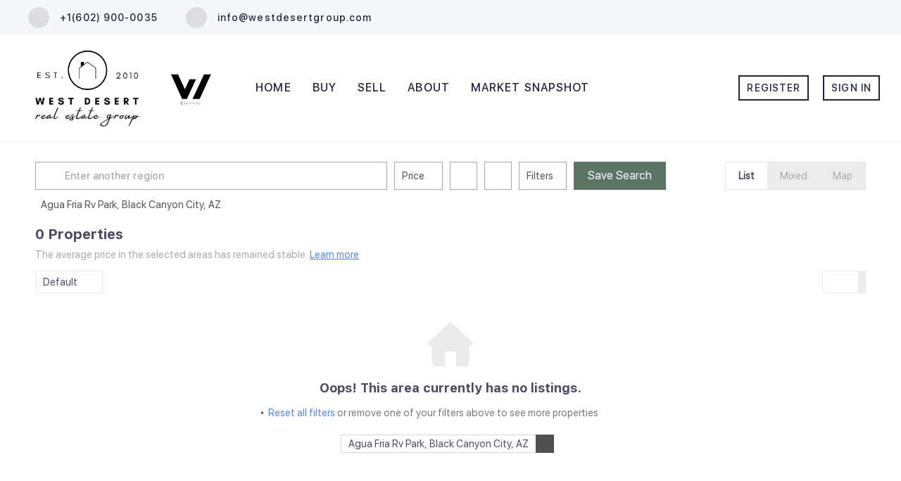

--- FILE ---
content_type: text/html; charset=utf-8
request_url: https://www.westdesertgroup.com/AZ/Agua-Fria-Rv-Park,Black-Canyon-City
body_size: 6768
content:
<!doctype html><html lang="en"><head><meta http-equiv="content-type" content="text/html;charset=utf-8"><meta name="viewport" content="width=device-width,initial-scale=1,minimum-scale=1,maximum-scale=1,user-scalable=no"><link rel="dns-prefetch" href="//static.chimeroi.com"><link rel="dns-prefetch" href="//cdn.chime.me"><meta name="format-detection" content="telephone=no"><meta name="mobile-web-app-capable" content="yes"><title>Homes for sale in Agua Fria Rv Park,Black Canyon City, AZ - Tiffany...</title><link rel="canonical" href="https://www.westdesertgroup.com/AZ/Agua-Fria-Rv-Park,Black-Canyon-City">   <meta name="google-site-verification" content="75EYb1BoBbYyCFPa6BnRtjwGMTtYVlXMWjf3yABhwSI" /><meta name="google-site-verification" content="VDGp2Lgh000duRwikwVnc_c1OkHWJp64pLm8Kw8_xbI" /><meta name="google-site-verification" content="WzrNhUKg6jwteDd7jAFqwbLd6aXzweKmvakEIZKJn20" />  <meta name="title" property="og:title" content="Homes for sale in Agua Fria Rv Park,Black Canyon City, AZ - Tiffany..."><meta name="twitter:card" content="summary_large_image"><meta name="twitter:title" content="Homes for sale in Agua Fria Rv Park,Black Canyon City, AZ - Tiffany..."><meta name="keywords" content="Agua Fria Rv Park,Black Canyon City, AZ realtor, Agua Fria Rv Park,Black Canyon City, AZ real estate agent, Homes for sale in Agua Fria Rv Park,Black Canyon City, AZ, Houses for sale in Agua Fria Rv Park,Black Canyon City, AZ, Agua Fria Rv Park,Black Canyon City, AZ homes for sale, Agua Fria Rv Park,Black Canyon City, AZ houses for sale, Agua Fria Rv Park,Black Canyon City, AZ condos for sale, Tiffany Pettit- Admin, West Desert Group by W and Partners"><meta name="description" content="Find all homes for sale in Agua Fria Rv Park,Black Canyon City, AZ. Tiffany Pettit- Admin will help you find your perfect home or condo in Agua Fria Rv Park,Black Canyon City, AZ"><meta property="og:description" content="Find all homes for sale in Agua Fria Rv Park,Black Canyon City, AZ. Tiffany Pettit- Admin will help you find your perfect home or condo in Agua Fria Rv Park,Black Canyon City, AZ"><meta name="twitter:description" content="Find all homes for sale in Agua Fria Rv Park,Black Canyon City, AZ. Tiffany Pettit- Admin will help you find your perfect home or condo in Agua Fria Rv Park,Black Canyon City, AZ"><meta property="og:image:width" content="1200"><meta property="og:image:height" content="630">  <meta property="og:image" content="https://cdn.chime.me/image/fs/cmsbuild/20221110/13/w1200_original_2035ab6b-7937-424d-be2f-f8fc076b0392.png"><meta name="twitter:image" content="https://cdn.chime.me/image/fs/cmsbuild/20221110/13/w1200_original_2035ab6b-7937-424d-be2f-f8fc076b0392.png"><meta name="theme-color" content="#FFF"><link rel="shortcut icon" href="https://cdn.lofty.com/image/fs/556651811443816/website/47183/cmsbuild/2025326__3f6d69c2eec94766.jpeg"><link rel="apple-touch-icon" sizes="144x144" href="https://cdn.lofty.com/image/fs/556651811443816/website/47183/cmsbuild/2025326__3f6d69c2eec94766.jpeg"><link rel="apple-touch-icon" sizes="120x120" href="https://cdn.lofty.com/image/fs/556651811443816/website/47183/cmsbuild/2025326__3f6d69c2eec94766.jpeg"><link rel="apple-touch-icon" sizes="72x72" href="https://cdn.lofty.com/image/fs/556651811443816/website/47183/cmsbuild/2025326__3f6d69c2eec94766.jpeg"><link rel="apple-touch-icon" sizes="52x52" href="https://cdn.lofty.com/image/fs/556651811443816/website/47183/cmsbuild/2025326__3f6d69c2eec94766.jpeg"><meta http-equiv="X-UA-Compatible" content="IE=edge"><link href="//static.chimeroi.com/site-ssr/main-b5149d70.css" rel="stylesheet"><link href="//static.chimeroi.com/site-ssr/template/1769245055636/template4.css" rel="stylesheet"><link rel="stylesheet" href="/styleAndTheme.css?t=1769247693200&display=block&siteId=47183&pageId=6524838"> <link href="//static.chimeroi.com/site-ssr/modules/md-header-pc/template6-12958547.css" rel="stylesheet"><link href="//static.chimeroi.com/site-ssr/modules/md-search/layout1-0cbc880f.css" rel="stylesheet"><link href="//static.chimeroi.com/site-ssr/modules/md-quick-search/template4-670a95f0.css" rel="stylesheet"><link href="//static.chimeroi.com/site-ssr/modules/md-footer/fashion-8d5da4d0.css" rel="stylesheet"><link href="//static.chimeroi.com/site-ssr/modules/md-header-1b0f5288.css" rel="stylesheet"><link href="//static.chimeroi.com/site-ssr/modules/md-search-bar-center/layout1-cc3b3a49.css" rel="stylesheet"><link href="//static.chimeroi.com/site-ssr/components/search-result/layout1-584e7a64.css" rel="stylesheet"><link href="//static.chimeroi.com/site-ssr/modules/md-search-bar/layout1/search-more-center-e67dbe5e.css" rel="stylesheet"><link href="//static.chimeroi.com/site-ssr/components/searchResult/emptyCenter-7d160dc2.css" rel="stylesheet"><link href="//static.chimeroi.com/site-ssr/modules/md-footer-a309111a.css" rel="stylesheet">  <script>window.lngNsDetail={"lng":"en","ns":{"md-header":"https://cdn.lofty.com/doc/international/Site/en/md-header/1737341042036/Site-md-header.en.json","md-quick-search":"https://cdn.lofty.com/doc/international/Site/en/md-quick-search/1662600421037/Site-md-quick-search.en.json","md-footer":"https://cdn.lofty.com/doc/international/Site/en/md-footer/1742172387854/Site-md-footer.en.json","md-search-bar":"https://cdn.lofty.com/doc/fs/international/20251117/1/801bf773-67b7-4ab7-8817-25511f89ca9d/Site-md-search-bar.en.json","md-search-result":"https://cdn.lofty.com/doc/fs/international/2025722/10/e1e136f3-fa7e-4bb7-b99e-295e61488890/Site-md-search-result.en.json","common":"https://cdn.lofty.com/doc/fs/international/20251027/1/fffd8852-fd74-403a-92b4-b4dc353165b3/Site-common.en.json"}}</script>   <input id="requestId" value="2140614185_1769247692908" hidden> </head><body class="site listing template4"><div id="body-plugin"><!--[--><!----><!--]--></div><main id="app" class="page-content"><!--[--><header class="md-header template6" style=""><div role="navigation" class="nosticky header-container"><div class="social-container"><a href="tel:+1(602) 900-0035" class="phone-container" target="_top" rel="noopener noreferrer"><span class="iconfont icon-call-small"></span> <span class="des">+1(602) 900-0035</span></a> <a href="mailto:info@westdesertgroup.com" class="email-container" rel="noopener noreferrer"><span class="iconfont icon-agent-email"></span> <span class="des">info@westdesertgroup.com</span></a> <!----></div> <div class="menu-container"><div class="header-bg" style="background:#fff;"></div> <a class="logo" href="/" rel="noopener noreferrer"><img style="height:3em;" src="https://cdn.chime.me/image/fs/cmsbuild/20221110/13/h200_original_2035ab6b-7937-424d-be2f-f8fc076b0392-png.webp" alt="West Desert Group by W and Partners"></a> <a class="logo" style="margin-left:0;" href="/" rel="noopener noreferrer"><img style="height:1.45em;" src="https://cdn.chime.me/image/fs/cmsbuild/20221110/16/h200_original_ae8e871e-b0f3-4ae6-a461-11190833ea15-png.webp" alt="West Desert Group by W and Partners"></a> <div class="nav-container" style="color:#202437;--header-hovercolor:rgba(52, 76, 92, 1);--header-bgcolor:#fff;--header-sec-txtcolor:rgba(92, 116, 100, 1);--header-sec-bgcolor:#fff;font-family:var(--font-medium);font-size:16px;"><ul class="head-menu"><!--[--><li class="menu-item"><!--[--><a href="/" target="_self" rel="noopener noreferrer" class="uppercase"><!--[-->Home<!--]--></a><!--]--></li><li style="" class="menu-item has-child" tabindex="0"><!-- first-level menu --> <a class="has-child-a uppercase" href="/listing" target="_self" tabindex="0" role="button" rel="noopener noreferrer"><!--[--><i style="display:none;" class="iconfont left icon-fashion-down"></i> <!--[-->Buy<!--]--> <!----> <i style="" class="icon-fashion-down iconfont"></i> <i style="display:none;" class="iconfont right icon-fashion-down"></i><!--]--></a> <div class="wrapper" style=""><ol class="submenu hidden-scrollbar" style=""><!--[--><li class="menu-item"><!--has submenu second-level menu --> <!--[--><!--not has submenu second-level menu --><!--[--><a href="/listing" target="_self" rel="noopener noreferrer"><!--[-->All Listings<!--]--></a><!--]--><!--]--></li><li class="menu-item"><!--has submenu second-level menu --> <!--[--><!--not has submenu second-level menu --><!--[--><a href="/featured-listing" target="_self" rel="noopener noreferrer"><!--[-->Featured Listings<!--]--></a><!--]--><!--]--></li><li class="menu-item"><!--has submenu second-level menu --> <!--[--><!--not has submenu second-level menu --><!--[--><a href="/sold-listing" target="_self" rel="noopener noreferrer"><!--[-->Sold Listings<!--]--></a><!--]--><!--]--></li><!--]--></ol></div></li><li style="" class="menu-item has-child" tabindex="0"><!-- first-level menu --> <a class="has-child-a uppercase" href="/sell" target="_self" tabindex="0" role="button" rel="noopener noreferrer"><!--[--><i style="display:none;" class="iconfont left icon-fashion-down"></i> <!--[-->Sell<!--]--> <!----> <i style="" class="icon-fashion-down iconfont"></i> <i style="display:none;" class="iconfont right icon-fashion-down"></i><!--]--></a> <div class="wrapper" style=""><ol class="submenu hidden-scrollbar" style=""><!--[--><li class="menu-item"><!--has submenu second-level menu --> <!--[--><!--not has submenu second-level menu --><!--[--><a href="/sell" target="_self" rel="noopener noreferrer"><!--[-->Sell My Home<!--]--></a><!--]--><!--]--></li><li class="menu-item"><!--has submenu second-level menu --> <!--[--><!--not has submenu second-level menu --><!--[--><a href="/evaluation" target="_self" rel="noopener noreferrer"><!--[-->Home Valuation<!--]--></a><!--]--><!--]--></li><!--]--></ol></div></li><li style="" class="menu-item has-child" tabindex="0"><!-- first-level menu --> <a class="has-child-a uppercase" href="/about" target="_self" tabindex="0" role="button" rel="noopener noreferrer"><!--[--><i style="display:none;" class="iconfont left icon-fashion-down"></i> <!--[-->About<!--]--> <!----> <i style="" class="icon-fashion-down iconfont"></i> <i style="display:none;" class="iconfont right icon-fashion-down"></i><!--]--></a> <div class="wrapper" style=""><ol class="submenu hidden-scrollbar" style=""><!--[--><li class="menu-item"><!--has submenu second-level menu --> <!--[--><!--not has submenu second-level menu --><!--[--><a href="/about" target="_self" rel="noopener noreferrer"><!--[-->About Us<!--]--></a><!--]--><!--]--></li><li class="menu-item"><!--has submenu second-level menu --> <!--[--><!--not has submenu second-level menu --><!--[--><a href="/contact" target="_self" rel="noopener noreferrer"><!--[-->Contact Us<!--]--></a><!--]--><!--]--></li><li class="menu-item"><!--has submenu second-level menu --> <!--[--><!--not has submenu second-level menu --><!--[--><a href="/reviews" target="_self" rel="noopener noreferrer"><!--[-->Reviews<!--]--></a><!--]--><!--]--></li><!--]--></ol></div></li><li class="menu-item"><!--[--><a href="/snapshot" target="_self" rel="noopener noreferrer" class="uppercase"><!--[-->Market Snapshot<!--]--></a><!--]--></li><!--]--> <li class="menu-item more"><a class="iconfont icon-more" style="font-size:1.33em;" role="button" tabindex="0" aria-label="More" rel="noopener noreferrer"></a> <div class="submenu-container"><div class="wrapper"><ol class="submenu hidden-scrollbar" style=""><!--[--><!--]--></ol></div></div></li></ul> <!-- google translate start --> <!--[--><!----> <!----><!--]--> <!-- google translate end --> <ul class="head-account"><!--[--><li class="menu-item item-regist"><span role="button" tabindex="0">Register</span></li> <li class="menu-item item-login"><span role="button" tabindex="0">Sign In</span></li><!--]--></ul></div></div></div> <div class="header-placeholder"><div style="height:200px;"></div></div> <!----></header><div class="md-search layout1 mg-bg grid hide-below" style="padding-top:10px;margin-bottom:50px;--g-primary-color_5:rgba(74, 74, 96, 0.05);"><section class="md-search-bar layout1 normal"><!-- isReallyUser for lighthouse --> <!-- mobile search modal --> <div class="search-content"><!-- mobile reset all filters & pc reset tagFilter --> <section class="md-search-more-center layout1 search-more-common clearfix"><div class="search-more-center-container"><div class="keyword-search-wrap"><div class="keyword-search-input-ai"><div class="keyword-search-placeholder"></div> <div class="keyword-search-content"><div class="keyword-search-content-header"><div class="keyword-search-submit" role="button" tabindex="0" aria-label="Search"><i class="iconfont icon-search" aria-hidden="true"></i></div> <input type="search" value="" placeholder="Enter another region" autocomplete="off" aria-label="Enter another region" maxlength="120"> <!----></div> <!----></div></div></div> <!-- outside Filter Start --> <div class="site-wrap-box search-detail-tool" style="min-width:250px;"><!--[--><div class="site-wrap-item" style=""><div class="outside-range layout1 search-detail-item" label="Price" kee="price" inputtype="inputBox" theme="layout1" inmore="false" value><div class="layout1 place"><div class="desc"><div>Price</div></div> <div class="icon"><span class="iconfont icon-small-down"></span></div></div> <div style="display:none;" class="drop_left dropdown_container"><div class="layout1 container"><div style="" class="search-detail-item" inputtype="inputBox"><div class="search-input-box layout1"><!----> <div class="layout1 content"><!----> <!----> <!----> <div class="layout1 outside normal"><!-- left --> <div class="item"><div class="search-input-dropdown" issqft="true" kee="price"><!-- @focus="handleFocus" --> <div class="input"><div class="input_container layout1 number-input" kee="price" placeholder="Min Price" datatype="money"><!--[--><!--]--> <div class="input_wrap"><!----> <input value class="input left" kee="price" placeholder="Min Price" datatype="money"> <div class="clear" style="display:none;"><span class="iconfont icon-clear_circle_outlined"></span></div></div> <!--[--><!--[--><!----> <!----><!--]--><!--]--></div></div> <div style="display:none;" class="outside dropdown"><ul class="layout1 outerside dd-container"><li class="layout1 dd-item"><!--[--><span>Any</span><!--]--></li> <!--[--><li class="layout1 dd-item">$ 100,000</li><li class="layout1 dd-item">$ 150,000</li><li class="layout1 dd-item">$ 200,000</li><li class="layout1 dd-item">$ 400,000</li><li class="layout1 dd-item">$ 800,000</li><!--]--> <!----></ul></div></div></div> <div class="split"></div> <!-- right --> <div class="item"><div class="search-input-dropdown" issqft="true"><!-- @focus="handleFocus" --> <div class="input"><div class="input_container layout1 number-input" placeholder="Max Price" datatype="money"><!--[--><!--]--> <div class="input_wrap"><!----> <input value class="input left" placeholder="Max Price" datatype="money"> <div class="clear" style="display:none;"><span class="iconfont icon-clear_circle_outlined"></span></div></div> <!--[--><!--[--><!----> <!----><!--]--><!--]--></div></div> <div style="display:none;" class="outside dropdown"><ul class="layout1 outerside dd-container"><li class="layout1 dd-item"><!--[--><span>Any</span><!--]--></li> <!--[--><li class="layout1 dd-item">$ 200,000</li><li class="layout1 dd-item">$ 300,000</li><li class="layout1 dd-item">$ 400,000</li><li class="layout1 dd-item">$ 600,000</li><li class="layout1 dd-item">$ 1,000,000</li><!--]--> <!----></ul></div></div></div></div></div></div></div></div></div></div></div><div class="site-wrap-item" style=""><div class="search-detail-item" theme="layout1" componenttype="RangeButtonGroup"><div class="click-show-list"><div class="box-div"><div class="name"></div> <div class="title"><!----> <label class="text"><!----> </label> <span class="dropdown_icon iconfont icon-arrow-down"></span></div> <ul class="list-panel range-button-group-inner" style="display:none;"><!--[--><!--[--><div class="range-button-group-wrap"><div class="group-title"><span class="range-button-group-label">Beds</span> <span class="range-button-group-tip">Tap two numbers to select a range</span></div> <div class="range-button-group-list"><!--[--><div class="range-button-group-item"><span class="selected range-start range-end">Any</span></div><div class="range-button-group-item"><span class="">1</span></div><div class="range-button-group-item"><span class="">2</span></div><div class="range-button-group-item"><span class="">3</span></div><div class="range-button-group-item"><span class="">4</span></div><div class="range-button-group-item"><span class="">5+</span></div><!--]--></div></div><!--]--><!--]--></ul></div></div></div></div><div class="site-wrap-item" style=""><div class="search-detail-item" theme="layout1" componenttype="RangeButtonGroup"><div class="click-show-list"><div class="box-div"><div class="name"></div> <div class="title"><!----> <label class="text"><!----> </label> <span class="dropdown_icon iconfont icon-arrow-down"></span></div> <ul class="list-panel range-button-group-inner" style="display:none;"><!--[--><!--[--><div class="range-button-group-wrap"><div class="group-title"><span class="range-button-group-label">Baths</span> <span class="range-button-group-tip">Tap two numbers to select a range</span></div> <div class="range-button-group-list"><!--[--><div class="range-button-group-item"><span class="selected range-start range-end">Any</span></div><div class="range-button-group-item"><span class="">1</span></div><div class="range-button-group-item"><span class="">2</span></div><div class="range-button-group-item"><span class="">3</span></div><div class="range-button-group-item"><span class="">4</span></div><div class="range-button-group-item"><span class="">5+</span></div><!--]--></div></div><!--]--><!--]--></ul></div></div></div></div><!--]--> <!-- More start --> <div class="search-detail-item more-btn"><div class="box-div"><label class="text">Filters</label> <!--v-if--> <span class="iconfont icon-Filters_02"></span></div></div> <!-- More end --> <!-- Save Search start --> <label class="save-search" style="margin-right:15px;">Save Search</label> <!-- Save Search end --></div> <!-- outside Filter End --> <!-- mix tab start --> <ul class="com-tab"><!--[--><li class="active">List</li><li class="">Mixed</li><li class="">Map</li><!--]--></ul> <!-- mix tab end --></div> <!-- 所有标签展示 --> <div style="" class="tag-list-one-line"><!-- 主容器 --> <div class="tag-list-one-line-main"><!-- 可见标签 --> <div class="tag-list-one-line-visible"><!--[--><div class="ai-tag-item mode-normal" style=""><!-- AI 模式显示图标 --> <!----> <!-- 标签文本 --> <span class="ai-tag-item-text" title="">Agua Fria Rv Park, Black Canyon City, AZ</span> <!-- 删除按钮 --> <i class="iconfont icon-close ai-tag-item-close"></i></div><!--]--></div> <!-- 更多按钮 --> <!----></div></div> <!--teleport start--><!--teleport end--></section></div> <!-- search area Start --> <div style="display:none;" class="search-area"><div class="map"><i class="iconfont icon-map_02"></i> <span>Map</span></div></div> <!-- search area End --></section> <div class="md-search-result layout1" style="" cls="show-search mg-magtop-40 all-screen"><div class="normal search-result-drawer mg-scrollbar" style=""><div style="display:none;" class="drawer-header"><div class="handle"></div> <!--[--><span>0 Properties</span><!--]--></div> <div class="drawer-body"><!--[--><!----> <div class="f-col"><div class="search-bar-place"></div> <div class="search-result-header"><h1 data-from="lofty" class="search-text m0"><!--[--><span>0</span> <span>Properties</span><!--]--></h1> <!----> <!----></div> <div class="sub_title layout1" isshowempty="true"><span class="desc">The average price in the selected areas has remained stable.</span> <a class="link" href="/snapshot?condition=%7B%22location%22%3A%7B%22none%22%3A%5B%22Agua%20Fria%20Rv%20Park%2C%20Black%20Canyon%20City%2C%20AZ%22%5D%7D%7D" target="_blank" rel="noopener noreferrer">Learn more</a></div> <div class="search-choose"><div class="search-sort"><div class="click-show-list select single"><div class="box-div"><div class="name"></div> <div class="title"><!----> <label class="text"><!----> Default</label> <span class="dropdown_icon iconfont icon-sort_04"></span></div> <ul class="list-panel panel-style" style="display:none;"><!--[--><!----> <!--[--><li class="selected"><span>Default</span> <em style="" class="iconfont icon-checked-light"></em></li><li class=""><span>Price-High To Low</span> <em style="display:none;" class="iconfont icon-checked-light"></em></li><li class=""><span>Price-Low To High</span> <em style="display:none;" class="iconfont icon-checked-light"></em></li><li class=""><span>Newest Listings</span> <em style="display:none;" class="iconfont icon-checked-light"></em></li><li class=""><span>Beds (Most)</span> <em style="display:none;" class="iconfont icon-checked-light"></em></li><li class=""><span>Baths (Most)</span> <em style="display:none;" class="iconfont icon-checked-light"></em></li><li class=""><span>Year Built (Newest)</span> <em style="display:none;" class="iconfont icon-checked-light"></em></li><li class=""><span>Square Feet (Biggest)</span> <em style="display:none;" class="iconfont icon-checked-light"></em></li><!--]--><!--]--></ul></div></div></div> <div class="search-switch"><div class="thumb"><!--[--><i class="iconfont icon-v2-listing-hover"></i><i class="iconfont icon-grid-fill active side-active"></i><!--]--></div></div></div> <!----></div> <div class="search-result mg-scrollbar"><!----> <div class="empty-right layout1 search-empty-status"><img class="" style="" src="https://cdn.lofty.com/image/fs/servicetool/2025411/1/w600_original_b9e2d73485e74fa3-png.webp" alt> <div class="des">Oops! This area currently has no listings.</div> <ul class="layout1 empty-option-list"><!----> <!----> <li class="option-item"><span class="reset-filter">Reset all filters</span> <span class="reset-tip">or remove one of your filters above to see more properties</span></li></ul> <ul class="layout1 isPc hide-map empty-search-conditions"><!--[--><li class="condition-item-tag"><span class="tag-name">Agua Fria Rv Park, Black Canyon City, AZ</span> <span class="iconfont icon-close tag-close"></span></li><!--]--></ul></div> <!--[--><!----> <!----> <!----> <footer class="md-footer fashion inner inner" style="--g-text-color:#bfc9e4;display:none;" from="module-layout"><div class="footer-container" style="background-color:#2f374f;color:#fff;"><div class="top-content"><div class="top-left-content"><div class="site-logo"><!--[--><!--[--><img class="logo-item" style="height:3em;" src="https://cdn.chime.me/image/fs/cmsbuild/20221110/13/h60_original_2035ab6b-7937-424d-be2f-f8fc076b0392-png.webp" alt="default"><!--]--><!--[--><img class="logo-item" style="height:3em;" src="https://cdn.chime.me/image/fs/cmsbuild/20221110/16/h60_original_ae8e871e-b0f3-4ae6-a461-11190833ea15-png.webp" alt="default"><!--]--><!--]--></div> <div class="co-name" style="font-family:var(--font-bold);font-size:1.2857142857142858em;color:#fff;">West Desert Group by W and Partners</div></div> <div class="top-right-content"><div class="detail-info"><div class="column"><p class="item detail-name" style="font-family:var(--font-normal);font-size:1.0714285714285714em;color:#bfc9e4;"><i class="iconfont icon-fashion-people"></i> <span class="text">West Desert Group</span></p> <a class="item detail-phone" style="font-family:var(--font-normal);font-size:1.0714285714285714em;color:#bfc9e4;" href="tel:+1(602) 900-0035" target="_top" rel="noopener noreferrer"><i class="iconfont icon-fashion-phone"></i> <span class="text">+1(602) 900-0035</span></a> <a class="item detail-email" style="font-family:var(--font-normal);font-size:1.0714285714285714em;color:#bfc9e4;" href="mailto:info@westdesertgroup.com" rel="noopener noreferrer"><i class="iconfont icon-fashion-mail"></i> <span class="text">info@westdesertgroup.com</span></a> <!----> <!--[--><!--]--></div> <!----></div> <div class="detail-info address-info"><div class="column line"><div class="item detail-addr" style="font-family:var(--font-normal);font-size:1.0714285714285714em;color:#bfc9e4;"><i class="iconfont icon-fashion-address"></i> <div class="text">20100 N. 51st Ave, E510, Glendale, AZ 85308</div></div> <!----> <div class="download-closely" style="display:none;"><p class="code-title">Get My App</p> <div class="code-wrapper"><canvas class="qr-code"></canvas></div> <!----> <!----></div></div></div> <div class="menu-content"><ul class="main-menu"><!--[--><ul class="menu-item"><a class="footer-menu" href="/" target="_self" rel="noopener noreferrer" role="button" style="font-family:var(--font-normal);font-size:1.0714285714285714em;--origin-menu-color:#bfc9e4;--hover-menu-color:#ccd3e6;"><span class="menu-label uppercase" title="HOME">Home</span></a></ul><ul class="menu-item"><a class="footer-menu hasChild" style="font-family:var(--font-normal);font-size:1.0714285714285714em;--origin-menu-color:#bfc9e4;--hover-menu-color:#ccd3e6;" rel="noopener noreferrer" role="button" aria-haspopup="true" aria-expanded="false" tabindex="0"><span class="menu-label uppercase" title="BUY">Buy</span> <i class="iconfont icon-fashion-down"></i></a> <ol class="footer-submenu" style="display:none;font-family:var(--font-normal);font-size:1.0714285714285714em;--origin-sub-color:#8195bd;--hover-sub-color:#a8b8d8;"><!--[--><li class="sub-menu"><a class="submenu-text uppercase" href="/listing" rel="noopener noreferrer" title="ALL LISTINGS">All Listings</a></li><li class="sub-menu"><a class="submenu-text uppercase" href="/featured-listing" rel="noopener noreferrer" title="FEATURED LISTINGS">Featured Listings</a></li><li class="sub-menu"><a class="submenu-text uppercase" href="/sold-listing" rel="noopener noreferrer" title="SOLD LISTINGS">Sold Listings</a></li><!--]--></ol></ul><ul class="menu-item"><a class="footer-menu hasChild" style="font-family:var(--font-normal);font-size:1.0714285714285714em;--origin-menu-color:#bfc9e4;--hover-menu-color:#ccd3e6;" rel="noopener noreferrer" role="button" aria-haspopup="true" aria-expanded="false" tabindex="0"><span class="menu-label uppercase" title="SELL">Sell</span> <i class="iconfont icon-fashion-down"></i></a> <ol class="footer-submenu" style="display:none;font-family:var(--font-normal);font-size:1.0714285714285714em;--origin-sub-color:#8195bd;--hover-sub-color:#a8b8d8;"><!--[--><li class="sub-menu"><a class="submenu-text uppercase" href="/sell" rel="noopener noreferrer" title="SELL MY HOME">Sell My Home</a></li><li class="sub-menu"><a class="submenu-text uppercase" href="/evaluation" rel="noopener noreferrer" title="HOME VALUATION">Home Valuation</a></li><!--]--></ol></ul><ul class="menu-item"><a class="footer-menu hasChild" style="font-family:var(--font-normal);font-size:1.0714285714285714em;--origin-menu-color:#bfc9e4;--hover-menu-color:#ccd3e6;" rel="noopener noreferrer" role="button" aria-haspopup="true" aria-expanded="false" tabindex="0"><span class="menu-label uppercase" title="ABOUT">About</span> <i class="iconfont icon-fashion-down"></i></a> <ol class="footer-submenu" style="display:none;font-family:var(--font-normal);font-size:1.0714285714285714em;--origin-sub-color:#8195bd;--hover-sub-color:#a8b8d8;"><!--[--><li class="sub-menu"><a class="submenu-text uppercase" href="/about" rel="noopener noreferrer" title="ABOUT US">About Us</a></li><li class="sub-menu"><a class="submenu-text uppercase" href="/contact" rel="noopener noreferrer" title="CONTACT US">Contact Us</a></li><li class="sub-menu"><a class="submenu-text uppercase" href="/reviews" rel="noopener noreferrer" title="REVIEWS">Reviews</a></li><!--]--></ol></ul><ul class="menu-item"><a class="footer-menu" href="/snapshot" target="_self" rel="noopener noreferrer" role="button" style="font-family:var(--font-normal);font-size:1.0714285714285714em;--origin-menu-color:#bfc9e4;--hover-menu-color:#ccd3e6;"><span class="menu-label uppercase" title="MARKET SNAPSHOT">Market Snapshot</span></a></ul><!--]--></ul></div></div></div> <div class="bottom-content" style="background-color:#404965;"><div class="bot-left-content"><!----></div> <div class="bot-right-content"><!-- mls desclaimer start --> <div class="mls-declaimer-container fashion"><!--[--><div class="declaimer"><!----> <div class="content">IDX information is provided exclusively for consumers’ personal, non-commercial use and that it may not be used for any purpose other than to identify prospective properties consumers may be interested in purchasing. Information deemed reliable but not guaranteed to be accurate. Listing information updated daily.</div></div><!--]--></div> <!----> <!----> <!-- mls desclaimer end--> <!----> <div class="copyright bot-item" style=""><p><span>Powered by <a href="https:&#x2F;&#x2F;lofty.com" style="text-decoration: underline" rel="nofollow">Lofty  Inc.</a> Copyright 2026. All Rights Reserved.</span> <!--[--><a href="/site/privacy-terms" target="_blank" style="text-decoration:underline;" rel="noopener noreferrer">Terms of Service &amp; Privacy Policy</a>
    |
    <a href="/site/privacy-terms#cookie-policy" style="text-decoration:underline;" rel="noopener noreferrer">Cookie Policy</a>
    |
    <span style="text-decoration:underline;cursor:pointer;">Cookie Preferences</span>
    |
    <a href="/property-listings/sitemap" style="text-decoration:underline;" rel="noopener noreferrer"> Property Listings</a>
    |
    <a href="/sitemap" style="text-decoration:underline;" rel="noopener noreferrer">Sitemap</a> <!--[-->
        |
        <a href="/accessibility" style="text-decoration:underline;" rel="noopener noreferrer">Accessibility</a><!--]--><!--]--></p></div></div></div></div></footer><!--]--></div> <!----><!--]--></div></div> <div class="map-result-container" style="display:none;"><div class="shadow"></div> <!----></div></div></div><div class="md-quick-search template4" style=""><div class="mg-container" style="padding-top:10px;margin-bottom:50px;"><!--[--><div class="mg-title">QUICK SEARCH</div> <div class="list"><ul class="quick-list collapse"><!--[--><li class="quick-search-item"><a href="/listing?listingSortOptions=%5B%7B%22label%22%3A%22Default%22%2C%22value%22%3A%22RELEVANCE%22%7D%2C%7B%22label%22%3A%22Price-High%20To%20Low%22%2C%22value%22%3A%22PRICE_DESC%22%7D%2C%7B%22label%22%3A%22Price-Low%20To%20High%22%2C%22value%22%3A%22PRICE_ASC%22%7D%2C%7B%22label%22%3A%22Latest%20Listing%22%2C%22value%22%3A%22MLS_LIST_DATE_L_DESC%22%7D%2C%7B%22label%22%3A%22Beds%20(Most)%22%2C%22value%22%3A%22BEDROOMS_DESC%22%7D%2C%7B%22label%22%3A%22Baths%20(Most)%22%2C%22value%22%3A%22BATHS_DESC%22%7D%2C%7B%22label%22%3A%22Year%20Built(Newest)%22%2C%22value%22%3A%22BUILT_YEAR_DESC%22%7D%2C%7B%22label%22%3A%22Square%20Feet%20(Biggest)%22%2C%22value%22%3A%22SQFT_DESC%22%7D%5D&amp;listingSource=all%20listings&amp;presetParams=%7B%22location%22%3A%7B%22city%22%3A%5B%22Scottsdale%2C%20AZ%22%5D%7D%2C%22purchaseType%22%3A%5B%22For%20Sale%22%5D%7D&amp;uiConfig=%7B%7D&amp;quickSearchCount=0&amp;quickSearchKey=all%20listings%7B%22location%22%3A%7B%22city%22%3A%5B%22Scottsdale%2C%20AZ%22%5D%7D%2C%22purchaseType%22%3A%5B%22For%20Sale%22%5D%7D&amp;mode=grid" title="Homes For Sale in Scottsdale, AZ" rel="noopener noreferrer"><span class="search-title">Homes For Sale in Scottsdale, AZ</span> <!----> <!----></a></li><!--]--></ul> <!----></div><!--]--></div></div><footer class="md-footer fashion" style="--g-text-color:#bfc9e4;"><div class="footer-container" style="background-color:#2f374f;color:#fff;"><div class="top-content"><div class="top-left-content"><div class="site-logo"><!--[--><!--[--><img class="logo-item" style="height:3em;" src="https://cdn.chime.me/image/fs/cmsbuild/20221110/13/h60_original_2035ab6b-7937-424d-be2f-f8fc076b0392-png.webp" alt="default"><!--]--><!--[--><img class="logo-item" style="height:3em;" src="https://cdn.chime.me/image/fs/cmsbuild/20221110/16/h60_original_ae8e871e-b0f3-4ae6-a461-11190833ea15-png.webp" alt="default"><!--]--><!--]--></div> <div class="co-name" style="font-family:var(--font-bold);font-size:1.2857142857142858em;color:#fff;">West Desert Group by W and Partners</div></div> <div class="top-right-content"><div class="detail-info"><div class="column"><p class="item detail-name" style="font-family:var(--font-normal);font-size:1.0714285714285714em;color:#bfc9e4;"><i class="iconfont icon-fashion-people"></i> <span class="text">West Desert Group</span></p> <a class="item detail-phone" style="font-family:var(--font-normal);font-size:1.0714285714285714em;color:#bfc9e4;" href="tel:+1(602) 900-0035" target="_top" rel="noopener noreferrer"><i class="iconfont icon-fashion-phone"></i> <span class="text">+1(602) 900-0035</span></a> <a class="item detail-email" style="font-family:var(--font-normal);font-size:1.0714285714285714em;color:#bfc9e4;" href="mailto:info@westdesertgroup.com" rel="noopener noreferrer"><i class="iconfont icon-fashion-mail"></i> <span class="text">info@westdesertgroup.com</span></a> <!----> <!--[--><!--]--></div> <!----></div> <div class="detail-info address-info"><div class="column line"><div class="item detail-addr" style="font-family:var(--font-normal);font-size:1.0714285714285714em;color:#bfc9e4;"><i class="iconfont icon-fashion-address"></i> <div class="text">20100 N. 51st Ave, E510, Glendale, AZ 85308</div></div> <!----> <div class="download-closely" style="display:none;"><p class="code-title">Get My App</p> <div class="code-wrapper"><canvas class="qr-code"></canvas></div> <!----> <!----></div></div></div> <div class="menu-content"><ul class="main-menu"><!--[--><ul class="menu-item"><a class="footer-menu" href="/" target="_self" rel="noopener noreferrer" role="button" style="font-family:var(--font-normal);font-size:1.0714285714285714em;--origin-menu-color:#bfc9e4;--hover-menu-color:#ccd3e6;"><span class="menu-label uppercase" title="HOME">Home</span></a></ul><ul class="menu-item"><a class="footer-menu hasChild" style="font-family:var(--font-normal);font-size:1.0714285714285714em;--origin-menu-color:#bfc9e4;--hover-menu-color:#ccd3e6;" rel="noopener noreferrer" role="button" aria-haspopup="true" aria-expanded="false" tabindex="0"><span class="menu-label uppercase" title="BUY">Buy</span> <i class="iconfont icon-fashion-down"></i></a> <ol class="footer-submenu" style="display:none;font-family:var(--font-normal);font-size:1.0714285714285714em;--origin-sub-color:#8195bd;--hover-sub-color:#a8b8d8;"><!--[--><li class="sub-menu"><a class="submenu-text uppercase" href="/listing" rel="noopener noreferrer" title="ALL LISTINGS">All Listings</a></li><li class="sub-menu"><a class="submenu-text uppercase" href="/featured-listing" rel="noopener noreferrer" title="FEATURED LISTINGS">Featured Listings</a></li><li class="sub-menu"><a class="submenu-text uppercase" href="/sold-listing" rel="noopener noreferrer" title="SOLD LISTINGS">Sold Listings</a></li><!--]--></ol></ul><ul class="menu-item"><a class="footer-menu hasChild" style="font-family:var(--font-normal);font-size:1.0714285714285714em;--origin-menu-color:#bfc9e4;--hover-menu-color:#ccd3e6;" rel="noopener noreferrer" role="button" aria-haspopup="true" aria-expanded="false" tabindex="0"><span class="menu-label uppercase" title="SELL">Sell</span> <i class="iconfont icon-fashion-down"></i></a> <ol class="footer-submenu" style="display:none;font-family:var(--font-normal);font-size:1.0714285714285714em;--origin-sub-color:#8195bd;--hover-sub-color:#a8b8d8;"><!--[--><li class="sub-menu"><a class="submenu-text uppercase" href="/sell" rel="noopener noreferrer" title="SELL MY HOME">Sell My Home</a></li><li class="sub-menu"><a class="submenu-text uppercase" href="/evaluation" rel="noopener noreferrer" title="HOME VALUATION">Home Valuation</a></li><!--]--></ol></ul><ul class="menu-item"><a class="footer-menu hasChild" style="font-family:var(--font-normal);font-size:1.0714285714285714em;--origin-menu-color:#bfc9e4;--hover-menu-color:#ccd3e6;" rel="noopener noreferrer" role="button" aria-haspopup="true" aria-expanded="false" tabindex="0"><span class="menu-label uppercase" title="ABOUT">About</span> <i class="iconfont icon-fashion-down"></i></a> <ol class="footer-submenu" style="display:none;font-family:var(--font-normal);font-size:1.0714285714285714em;--origin-sub-color:#8195bd;--hover-sub-color:#a8b8d8;"><!--[--><li class="sub-menu"><a class="submenu-text uppercase" href="/about" rel="noopener noreferrer" title="ABOUT US">About Us</a></li><li class="sub-menu"><a class="submenu-text uppercase" href="/contact" rel="noopener noreferrer" title="CONTACT US">Contact Us</a></li><li class="sub-menu"><a class="submenu-text uppercase" href="/reviews" rel="noopener noreferrer" title="REVIEWS">Reviews</a></li><!--]--></ol></ul><ul class="menu-item"><a class="footer-menu" href="/snapshot" target="_self" rel="noopener noreferrer" role="button" style="font-family:var(--font-normal);font-size:1.0714285714285714em;--origin-menu-color:#bfc9e4;--hover-menu-color:#ccd3e6;"><span class="menu-label uppercase" title="MARKET SNAPSHOT">Market Snapshot</span></a></ul><!--]--></ul></div></div></div> <div class="bottom-content" style="background-color:#404965;"><div class="bot-left-content"><!----></div> <div class="bot-right-content"><!-- mls desclaimer start --> <div class="mls-declaimer-container fashion"><!--[--><div class="declaimer"><!----> <div class="content">IDX information is provided exclusively for consumers’ personal, non-commercial use and that it may not be used for any purpose other than to identify prospective properties consumers may be interested in purchasing. Information deemed reliable but not guaranteed to be accurate. Listing information updated daily.</div></div><!--]--></div> <!----> <!----> <!-- mls desclaimer end--> <!----> <div class="copyright bot-item" style=""><p><span>Powered by <a href="https:&#x2F;&#x2F;lofty.com" style="text-decoration: underline" rel="nofollow">Lofty  Inc.</a> Copyright 2026. All Rights Reserved.</span> <!--[--><a href="/site/privacy-terms" target="_blank" style="text-decoration:underline;" rel="noopener noreferrer">Terms of Service &amp; Privacy Policy</a>
    |
    <a href="/site/privacy-terms#cookie-policy" style="text-decoration:underline;" rel="noopener noreferrer">Cookie Policy</a>
    |
    <span style="text-decoration:underline;cursor:pointer;">Cookie Preferences</span>
    |
    <a href="/property-listings/sitemap" style="text-decoration:underline;" rel="noopener noreferrer"> Property Listings</a>
    |
    <a href="/sitemap" style="text-decoration:underline;" rel="noopener noreferrer">Sitemap</a> <!--[-->
        |
        <a href="/accessibility" style="text-decoration:underline;" rel="noopener noreferrer">Accessibility</a><!--]--><!--]--></p></div></div></div></div></footer><!--]--></main> <a href="/18f00cbc922baws932d8b0key1095?type=ssr" rel="nofollow" style="display:none"></a>    <div id="teleported"></div></body></html>

--- FILE ---
content_type: text/css
request_url: https://static.chimeroi.com/site-ssr/modules/md-search-bar-center/layout1-cc3b3a49.css
body_size: 768
content:
@media (max-width: 800px){.md-search.map .search-more-common{--g-primary-color: #191919;--g-text-color: #505050;--g-tip-color: #a8a8a8;--g-bg-color: #fff;position:absolute;top:15px;left:15px;width:calc(100% - 30px)}.md-search.map .search-more-common .m-keyword-search-input{z-index:calc(var(--level-medium) - 10);border-radius:4px;background-color:var(--g-bg-color);box-shadow:0px 4px 10px 0px rgba(0,0,0,0.15)}.md-search.mobile .search-more-common .box-div{color:var(--g-primary-color)}.md-search.mobile .search-more-common .more-btn{border-color:var(--color-border)}}.md-search-bar.layout1{--color-border: rgba(218, 218, 218, 0.5);background-color:var(--g-bg-color)}@media (min-width: 801px){.md-search-bar.layout1{margin:0 auto;padding:20px 0 10px 0;width:calc(100% - 40px);transition:width 0.3s ease}.md-search-bar.layout1.normal{width:var(--module-width, 1000px);max-width:100%;margin-left:auto;margin-right:auto}}@media (min-width: 801px) and (max-width: 1440px){.md-search-bar.layout1.normal{width:calc(100vw - 100px)}}@media (min-width: 801px) and (max-width: 1080px){.md-search-bar.layout1.normal{width:calc(100vw - 80px)}}@media (min-width: 801px) and (max-width: 840px){.md-search-bar.layout1.normal{width:calc(100vw - 60px)}}@media (min-width: 801px) and (max-width: 800px){.md-search-bar.layout1.normal{width:calc(100vw - 40px)}}@media (min-width: 801px) and (max-width: 600px){.md-search-bar.layout1.normal{width:calc(100vw - 30px)}}@media (max-width: 800px){.md-search-bar.layout1{width:100%;padding:20px 20px 10px 20px}}.md-search-bar.layout1 .input-container input::-webkit-input-placeholder,.md-search-bar.layout1 .select-input input::-webkit-input-placeholder,.md-search-bar.layout1 input input::-webkit-input-placeholder{color:var(--g-tip-color);font-family:var(--font-normal);font-size:"14px";text-overflow:ellipsis}.md-search-bar.layout1 .input-container input::-moz-placeholder,.md-search-bar.layout1 .select-input input::-moz-placeholder,.md-search-bar.layout1 input input::-moz-placeholder{color:var(--g-tip-color);font-family:var(--font-normal);font-size:"14px";text-overflow:ellipsis}.md-search-bar.layout1 .input-container input:-ms-input-placeholder,.md-search-bar.layout1 .select-input input:-ms-input-placeholder,.md-search-bar.layout1 input input:-ms-input-placeholder{color:var(--g-tip-color) !important;font-family:var(--font-normal);font-size:"14px";text-overflow:ellipsis}.md-search-bar.layout1 .title_mid{font:12px var(--font-medium);color:var(--g-text-color)}@media (max-width: 800px){.md-search-bar.layout1.normal{padding:0 0 15px 0}.md-search-bar.layout1.normal .search-content{padding:15px;box-shadow:0px 5px 10px 0px rgba(0,0,0,0.1)}.md-search-bar.layout1.normal .search-content.fixed{position:fixed;top:0;width:100%;z-index:3;background-color:var(--g-bg-color)}.md-search-bar.layout1.map{padding:0}.md-search-bar.layout1 .input-container input::-webkit-input-placeholder,.md-search-bar.layout1 .select-input input::-webkit-input-placeholder,.md-search-bar.layout1 input input::-webkit-input-placeholder{color:var(--g-tip-color);font-family:var(--font-normal);font-size:"12px";text-overflow:ellipsis}.md-search-bar.layout1 .input-container input::-moz-placeholder,.md-search-bar.layout1 .select-input input::-moz-placeholder,.md-search-bar.layout1 input input::-moz-placeholder{color:var(--g-tip-color);font-family:var(--font-normal);font-size:"12px";text-overflow:ellipsis}.md-search-bar.layout1 .input-container input:-ms-input-placeholder,.md-search-bar.layout1 .select-input input:-ms-input-placeholder,.md-search-bar.layout1 input input:-ms-input-placeholder{color:var(--g-tip-color) !important;font-family:var(--font-normal);font-size:"12px";text-overflow:ellipsis}.md-search-bar.layout1 .search-area{position:fixed;bottom:20px;left:50%;transform:translateX(-50%);padding:12px 20px;color:var(--g-btn-color);background:var(--g-btn-background);font:14px var(--font-medium);z-index:10;display:flex;flex-direction:row;white-space:nowrap;border-radius:22px;align-items:center;backdrop-filter:blur(0px);box-shadow:0px 4px 10px 0px rgba(0,10,30,0.1)}.md-search-bar.layout1 .search-area .map{cursor:pointer}.md-search-bar.layout1 .search-area .iconfont{font-size:12px;margin-right:6px}}

